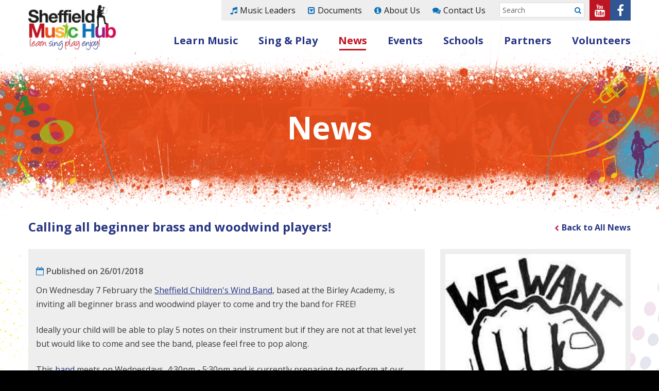

--- FILE ---
content_type: text/html; charset=UTF-8
request_url: https://www.sheffieldmusichub.org/news/calling-all-beginner-brass-and-woodwind-players
body_size: 20017
content:
<!DOCTYPE html><html lang='en'><head> <script type="text/javascript">//
var eventsObj = {"APP_PATH":"https:\/\/www.sheffieldmusichub.org\/"};
//</script><meta http-equiv="Content-Type" content="text/html; charset=utf-8" /><title>Calling all beginner brass and woodwind players! | Sheffield Music Hub</title><meta name="description" content="On Wednesday 7 February the Sheffield Children&#039;s Wind Band, based at the Birley Academy, is inviting all beginner brass and woodwind player to come and try the band for FREE! Ideally your child wil..."/><meta http-equiv="X-UA-Compatible" content="IE=8,IE=9,IE=10,IE=edge"/><meta name="viewport" content="initial-scale=1.0, minimum-scale=1.0"/><link href="/img/favicon.ico" type="image/x-icon" rel="icon"/><link href="/img/favicon.ico" type="image/x-icon" rel="shortcut icon"/><link rel="stylesheet" type="text/css" href="https://fonts.googleapis.com/css?family=Open+Sans:400,400italic,600,700"/><link rel="stylesheet" type="text/css" href="/css/app.css?1757683982"/><!--[if lt IE 9]> <script type="text/javascript" src="https://oss.maxcdn.com/html5shiv/3.7.2/html5shiv.min.js"></script> <script type="text/javascript" src="https://oss.maxcdn.com/respond/1.4.2/respond.min.js"></script> <![endif]--> <script>(function(i,s,o,g,r,a,m){i['GoogleAnalyticsObject']=r;i[r]=i[r]||function(){
	  (i[r].q=i[r].q||[]).push(arguments)},i[r].l=1*new Date();a=s.createElement(o),
	  m=s.getElementsByTagName(o)[0];a.async=1;a.src=g;m.parentNode.insertBefore(a,m)
	  })(window,document,'script','//www.google-analytics.com/analytics.js','ga');

	  ga('create', 'UA-201394-85', 'www.sheffieldmusichub.org');
	  ga('send', 'pageview');</script> <meta name="msapplication-config" content="none" /><meta name="twitter:card" content="summary" /><meta property="og:image" content="https://www.sheffieldmusichub.org/files/img_cache/600_600_1_1516979994_Wewantyou.jpg?1709592650" /><meta name="twitter:image" content="https://www.sheffieldmusichub.org/files/img_cache/600_600_1_1516979994_Wewantyou.jpg?1709592650" /><meta property="og:site_name" content="Sheffield Music Hub" /></head><body data-section-events-color="0" data-section-news-color="2" data-section-learn-music-color="5" data-section-sing-and-play-color="6" data-section-schools-color="8" data-section-about-us-color="7" data-section--color="0" data-section-volunteers-color="1" data-section-current="news"><a class="skip" href="#content" tabindex="1">Skip to content</a><div class="wrapper"><div class="relative"><header class="header"><div class="container-fluid"><div class="row"><div class="col-xs-6 col-lg-2 lg-plus-gutterless--right"><a href="/" class="header__logo"><img src="/img/header_logo.png?1757683982" alt="Sheffield Music Hub"/></a></div><div class="col-xs-6 hidden-md hidden-lg"><div class="header__social header__social--xs-sm"><ul class="social social--header"><li><a href="http://www.youtube.com/c/SheffMusicHub" target="_blank"><span class="sr-only">Sheffield Music Hub on Youtube</span><i class="fa fa-youtube"></i></a></li><li><a href="https://www.facebook.com/SheffMusicHub/" target="_blank"><span class="sr-only">Sheffield Music Hub on Facebook</span><i class="fa fa-facebook"></i></a></li></ul></div></div><div class="col-xs-12 col-lg-10"><div class="header__navs collapse"><div class="header__top"><div class="header__top__inner"><ul class='header__nav-top nav--secondary'><li class='menu-item--30 fa fa-music'><a href="/music-leaders" class="fa fa-music">Music Leaders</a></li><li class='menu-item--18 fa fa-caret-square-o-down'><a href="/downloads" class="fa fa-caret-square-o-down">Documents</a></li><li class='menu-item--28 fa fa-info-circle'><a href="/pages/about-us" class="fa fa-info-circle">About Us</a></li><li class='menu-item--29 fa fa-comments'><a href="/contact-us" class="fa fa-comments">Contact Us</a></li></ul><div class="header__search"><form action="/search" novalidate="novalidate" role="form" class="form--nested-submit form--search validate" id="searchViewForm" method="get" accept-charset="utf-8"><div class="input text"><label for="searchSearchTerm">Search</label><div class="input text"><input name="searchTerm" placeholder="Search" class="required" type="text" id="searchSearchTerm"/></div></div><button type="submit" class="btn"><span class="sr-only">Submit</span><i class="fa fa-search"></i></button></form></div><div class="hidden-xs hidden-sm header__social"><ul class="social social--header"><li><a href="http://www.youtube.com/c/SheffMusicHub" target="_blank"><span class="sr-only">Sheffield Music Hub on Youtube</span><i class="fa fa-youtube"></i></a></li><li><a href="https://www.facebook.com/SheffMusicHub/" target="_blank"><span class="sr-only">Sheffield Music Hub on Facebook</span><i class="fa fa-facebook"></i></a></li></ul></div></div></div><div class="header__bottom"><ul class='nav--primary'><li class='menu-item--31'><a href="/pages/learn-music" class="">Learn Music</a></li><li class='menu-item--21'><a href="/sing-and-play" class="">Sing & Play</a></li><li class='menu-item--24 menu-item--active'><a href="/news" class="">News</a></li><li class='menu-item--19'><a href="/events" class="">Events</a></li><li class='menu-item--22'><a href="/schools" class="">Schools</a></li><li class='menu-item--23'><a href="/pages/partners" class="">Partners</a></li><li class='menu-item--53'><a href="/volunteers" class="">Volunteers</a></li></ul></div></div><a href="#" class="nav__menu-button" data-toggle="collapse" data-target=".header__navs"><span class="relative">Menu<i class="space"></i></span></a></div></div></div></header><div class="banner"><div class="banner__title container-fluid"><div class="row"><div class="col-xs-12 text-center"><div class="h1">News</div></div></div></div></div><div class="banner__bg" style="background-image:url(/img/banner_img.jpg)"></div><div class="banner__bg banner__bg--mask"></div><div class="banner__bg banner__bg--graphics"></div></div></div><main id="content" class="content" role="main" tabindex="-1"><div class="container-fluid"><div class="row"><div class="col-xs-12"><div class="row"><div class="col-sm-4 col-sm-push-8 sm-plus-text-right"><a href="/news" class="link--back-to">Back to All News</a></div><div class="col-sm-8 col-sm-pull-4"><h1 class="h2">Calling all beginner brass and woodwind players!</h1></div></div><div class="spacer"></div><div class="row"><div class="col-sm-8"><div class="card--detail card"><div class="card__content"><div class="wysiwyg"><div class="card__subheadings"><span class="card__subheading card__subheading--date">Published on 26/01/2018</span></div><div class="card__main"><p>On Wednesday 7 February the <a href="../../sing-and-play/sheffield-children-s-wind-band-beginner-wind-band-3">Sheffield Children's Wind Band</a>, based at the Birley Academy, is inviting all beginner brass and woodwind player to come and try the band for FREE!</p><p>Ideally your child will be able to play 5 notes on their instrument but if they are not at that level yet but would like to come and see the band, please feel free to pop along.</p><p>This <a href="../../sing-and-play/sheffield-children-s-wind-band-beginner-wind-band-3">band</a> meets on Wednesdays, 4:30pm - 5:30pm and is currently preparing to perform at our annual <a href="../../events/gala-concert-matinee-2">Gala concert</a>.</p><p>To confirm your childs place or for further information please contact <a href="../../schools/music-leaders/rob-horscroft-brass">Rob Horscroft</a> on 07815003607.</p><p><a target="_blank" href="https://www.sheffield.gov.uk/home/schools-childcare/childrens-university.html">Children&rsquo;s University</a> credits are awarded for all of our music groups, events and concerts.</p><p></p></div></div><ul class="social social--card"><li><a href="https://www.facebook.com/sharer/sharer.php?u=https%3A%2F%2Fwww.sheffieldmusichub.org%2Fnews%2Fcalling-all-beginner-brass-and-woodwind-players" target="_blank"><i class="fa fa-facebook"></i><span class="sr-only">Facebook</span></a></li><li><a href="http://twitter.com/home?status=+https%3A%2F%2Fwww.sheffieldmusichub.org%2Fnews%2Fcalling-all-beginner-brass-and-woodwind-players" target="_blank"><i class="fa fa-twitter"></i><span class="sr-only">Twitter</span></a></li><li><a href="mailto:?subject=&amp;body=https%3A%2F%2Fwww.sheffieldmusichub.org%2Fnews%2Fcalling-all-beginner-brass-and-woodwind-players" target="_blank"><i class="fa fa-envelope"></i><span class="sr-only">Envelope</span></a></li></ul></div></div><div class="spacer"></div></div><div class="col-sm-4"><div class="padded background--gray-lighter nested-clearfix--bottom"><div class="gallery gallery--has-thumbs"><div class="gallery__slide"><img src="/files/img_cache/371/768_1516979994_Wewantyou.jpg?1516980759" width="768" alt=""/></div></div></div><div class="spacer"></div></div></div><div class="feature-boxes row custom-gutters--small" ><div data-match-heights-of='[".feature-box"]'><div class="col-xs-12 col-sm-6 col-md-3 col-lg-3"><a href="/events" class="feature-box" data-section="events"><div class="feature-box__bg"
style="background-image:url(/files/image/58/1472562662_Senior2cropped.jpg)"
></div><div class="feature-box__content"><div class="feature-box__header">Events</div><p>Find a performance</p></div></a><div class="spacer"></div></div><div class="col-xs-12 col-sm-6 col-md-3 col-lg-3"><a href="/schools" class="feature-box" data-section="schools"><div class="feature-box__bg"
style="background-image:url(/img/section-thumb-image-3.jpg)"
></div><div class="feature-box__content"><div class="feature-box__header">Schools</div><p>School events, teacher training, curriculum development & more</p></div></a><div class="spacer"></div></div><div class="col-xs-12 col-sm-6 col-md-3 col-lg-3"><a href="/pages/learn-music" class="feature-box" data-section="learn-music"><div class="feature-box__bg"
style="background-image:url(/files/image/78/1472564128_SCWindBand.jpg)"
></div><div class="feature-box__content"><div class="feature-box__header">Learn Music</div><p>Apply for lessons, instruments, financial assistance & more</p></div></a><div class="spacer"></div></div><div class="col-xs-12 col-sm-6 col-md-3 col-lg-3"><a href="/sing-and-play" class="feature-box" data-section="sing-and-play"><div class="feature-box__bg"
style="background-image:url(/files/image/76/1472562639_Sing.jpg)"
></div><div class="feature-box__content"><div class="feature-box__header">Sing & Play</div><p>Find a music group or choir & apply to join</p></div></a><div class="spacer"></div></div></div></div></div></div></div><div class="container-fluid"><div class="row"><div class="col-xs-12"><div class="spacer--1"></div><div class="text-center"><div class="hidden-md hidden-lg"><h2><a href="#" data-toggle="collapse" data-target="#partners" data-text-opened="Hide Our Partners<i class='space'></i><i class='fa fa-chevron-up'></i>" data-text-closed="View Our Partners<i class='space'></i><i class='fa fa-chevron-down'></i>" class="collapsed">View Our Partners<i class="space"></i><i class="fa fa-chevron-down"></i></a></h2></div><div class="hidden-xs hidden-sm"><h2>Our Partners</h2></div></div><div class="spacer--1"></div><div id="partners" class="collapse"><div class="row" data-match-heights-of='[".footer__partner"]'><div class="col-xs-6 col-sm-3 col-md-2 col-lg-1_8"><div class="footer__partner"><div><img src="/files/img_cache/761/120_120__1610035856_concord-logo.png?1610035869" alt="Concord Youth Music " class="full--center" width="120" height="120"/></div></div></div><div class="col-xs-6 col-sm-3 col-md-2 col-lg-1_8"><div class="footer__partner"><div><img src="/files/img_cache/917/120_120__1653652481_concerteenies.jpg?1653652550" alt="Concerteenies" class="full--center" width="120" height="120"/></div></div></div><div class="col-xs-6 col-sm-3 col-md-2 col-lg-1_8"><div class="footer__partner"><div><img src="/files/img_cache/7/120_120__1472555915_CSYO.png?1472744674" alt="City of Sheffield Youth Orchestra" class="full--center" width="120" height="120"/></div></div></div><div class="col-xs-6 col-sm-3 col-md-2 col-lg-1_8"><div class="footer__partner"><div><img src="/files/img_cache/1462/120_120__1738840953_dcfslogo0223.png?1738840971" alt="David Clover Festival of Singing" class="full--center" width="120" height="120"/></div></div></div><div class="col-xs-6 col-sm-3 col-md-2 col-lg-1_8"><div class="footer__partner"><div><img src="/files/img_cache/3/120_120__1467903338_10.png?1472744674" alt="Halle Concerts Society" class="full--center" width="120" height="120"/></div></div></div><div class="col-xs-6 col-sm-3 col-md-2 col-lg-1_8"><div class="footer__partner"><div><img src="/files/img_cache/760/120_120__1610035678_Loweacademy.jpg?1610035727" alt="Lowe Academy" class="full--center" width="120" height="120"/></div></div></div><div class="col-xs-6 col-sm-3 col-md-2 col-lg-1_8"><div class="footer__partner"><div><img src="/files/img_cache/142/120_120__1484056384_MfY.png?1584098907" alt="Music for Youth" class="full--center" width="120" height="120"/></div></div></div><div class="col-xs-6 col-sm-3 col-md-2 col-lg-1_8"><div class="footer__partner"><div><img src="/files/img_cache/647/120_120__1580998524_musicinthecity.jpg?1580998531" alt="Music in the City " class="full--center" width="120" height="120"/></div></div></div><div class="col-xs-6 col-sm-3 col-md-2 col-lg-1_8"><div class="footer__partner"><div><img src="/files/img_cache/12/120_120__1479901547_MitRredlogo.png?1479901835" alt="Music in the Round" class="full--center" width="120" height="120"/></div></div></div><div class="col-xs-6 col-sm-3 col-md-2 col-lg-1_8"><div class="footer__partner"><div><img src="/files/img_cache/766/120_120__1610037416_MusicMark2.jpg?1610038202" alt="Music Mark " class="full--center" width="120" height="120"/></div></div></div><div class="col-xs-6 col-sm-3 col-md-2 col-lg-1_8"><div class="footer__partner"><div><img src="/files/img_cache/765/120_120__1738234890_OrchestrasForAlllogo.png?1738234894" alt="Orchestras For All " class="full--center" width="120" height="120"/></div></div></div><div class="col-xs-6 col-sm-3 col-md-2 col-lg-1_8"><div class="footer__partner"><div><img src="/files/img_cache/1528/120_120__1746005246_PatternandPushLogo.jpg?1746005249" alt="Pattern and Push" class="full--center" width="120" height="120"/></div></div></div><div class="col-xs-6 col-sm-3 col-md-2 col-lg-1_8"><div class="footer__partner"><div><img src="/files/img_cache/767/120_120__1610038043_BCU.png?1610038202" alt="Royal Birmingham Conservatoire" class="full--center" width="120" height="120"/></div></div></div><div class="col-xs-6 col-sm-3 col-md-2 col-lg-1_8"><div class="footer__partner"><div><img src="/files/img_cache/789/120_120__1615375033_SBNlogo.jpg?1615375041" alt="Sheffield Region Brass Network" class="full--center" width="120" height="120"/></div></div></div><div class="col-xs-6 col-sm-3 col-md-2 col-lg-1_8"><div class="footer__partner"><div><img src="/files/img_cache/763/120_120__1764930264_Tracks_Logo-black.png?1764930270" alt="TRACKS" class="full--center" width="120" height="120"/></div></div></div><div class="col-xs-6 col-sm-3 col-md-2 col-lg-1_8"><div class="footer__partner"><div><img src="/files/img_cache/48/120_120__1467903560_13.png?1472744674" alt="Sheffield Music Academy" class="full--center" width="120" height="120"/></div></div></div><div class="col-xs-6 col-sm-3 col-md-2 col-lg-1_8"><div class="footer__partner"><div><img src="/files/img_cache/50/120_120__1705942808_Soundpostlogo.jpg?1705942841" alt="Soundpost Community Network" class="full--center" width="120" height="120"/></div></div></div><div class="col-xs-6 col-sm-3 col-md-2 col-lg-1_8"><div class="footer__partner"><div><img src="/files/img_cache/916/120_120__1653645649_SCClogowithwords.png?1653645655" alt="Steel City Choristers" class="full--center" width="120" height="120"/></div></div></div><div class="col-xs-6 col-sm-3 col-md-2 col-lg-1_8"><div class="footer__partner"><div><img src="/files/img_cache/223/120_120__1694791775_SYfromOOTALogo.png?1694791790" alt="Out of the Ark" class="full--center" width="120" height="120"/></div></div></div><div class="col-xs-6 col-sm-3 col-md-2 col-lg-1_8"><div class="footer__partner"><div><img src="/files/img_cache/764/120_120__1714486429_YoungSoundsUK.png?1714486464" alt="Young Sounds UK" class="full--center" width="120" height="120"/></div></div></div><div class="col-xs-6 col-sm-3 col-md-2 col-lg-1_8"><div class="footer__partner"><div><img src="/files/img_cache/1601/120_120__1758530272_SYMHLogo002.png?1758530277" alt="South Yorkshire Music Hub" class="full--center" width="120" height="120"/></div></div></div></div></div></div></div></div><div class="spacer--2 hidden-xs"></div></main><footer class="footer" role="contentinfo"><div class="back-to-top visible-xs"><a href="#content" class="back-to-top__link">Back to Top <i class="fa fa-angle-up"></i></a></div><div class="footer__colors"><div class="footer__color--0"></div><div class="footer__color--1"></div><div class="footer__color--2"></div><div class="footer__color--3"></div><div class="footer__color--4"></div><div class="footer__color--5"></div><div class="footer__color--6"></div><div class="footer__color--7"></div><div class="footer__color--8"></div><div class="footer__color--9"></div><div class="footer__color--10"></div><div class="footer__color--11"></div></div><div class="footer__top"><div class="spacer"></div><div class="spacer--1 hidden-xs"></div><div class="container-fluid"><div class="row"><div class="col-sm-6"><ul class='list--footer sm-columns--3'><li class='menu-item--34'><a href="/pages/learn-music" class="">Learn Music</a></li><li class='menu-item--35'><a href="/sing-and-play" class="">Sing & Play</a></li><li class='menu-item--36'><a href="/events" class="">Events</a></li><li class='menu-item--37'><a href="https://www.sheffieldmusichub.org/music-leaders" class="">Music Leaders</a></li><li class='menu-item--38'><a href="/downloads" class="">Documents</a></li><li class='menu-item--39'><a href="/pages/schools" class="">Schools</a></li><li class='menu-item--40'><a href="/pages/about-us" class="">About us</a></li><li class='menu-item--41'><a href="/pages/contact-us" class="">Contact us</a></li></ul><div class="spacer"></div></div><div class="col-sm-6"><div class="row"><div class="col-md-4 sm-plus-gutterless--right"><div class="footer__header">Our Partners</div><a href="/pages/partners">About Our Partners</a><div class="spacer"></div></div><div class="col-md-8"><div class="row clear-columns"><div class="footer-affiliate-text">Supported using public funding by</div><img src="/img/affiliates-transparent.png?1757683982" alt="Department for Education ad Arts Council England" class="footer__affiliate"/></div><div class="spacer"></div></div></div></div></div></div><div class="spacer--1 hidden-xs"></div></div><div class="footer__bottom"><div class="spacer"></div><div class="container-fluid"><div class="row"><div class="col-sm-6"><ul class="footer__nav"><li>&copy; 2026 Sheffield Music Hub</li><li><a href="/pages/privacy-cookies">Privacy and Cookies</a></li><li><a href="/pages/site-map">Site Map</a></li></ul><div class="spacer"></div></div><div class="col-sm-6 sm-plus-text-right"><a href="https://evoluted.net" class="footer__evoluted">Website by<i class="space"></i><span class="sr-only">Evoluted</span><span class="ev ev-evoluted"></span></a><div class="spacer"></div></div></div></div></div></footer></div><!--[if lt IE 9]> <script>document.createElement('header');
		document.createElement('section');
		document.createElement('article');
		document.createElement('aside');
		document.createElement('nav');
		document.createElement('footer');</script> <![endif]--> <script type="text/javascript" src="/js/app.js?1757683982"></script> <!--[if lt IE 9]> <script type="text/javascript" src="https://cdnjs.cloudflare.com/ajax/libs/jquery-placeholder/2.1.2/jquery.placeholder.js"></script> <script>/*<![CDATA[*/$(function() {$("[placeholder]").length && $("[placeholder]").placeholder()});/*]]>*/</script><![endif]--></body></html>

--- FILE ---
content_type: text/plain
request_url: https://www.google-analytics.com/j/collect?v=1&_v=j102&a=740370359&t=pageview&_s=1&dl=https%3A%2F%2Fwww.sheffieldmusichub.org%2Fnews%2Fcalling-all-beginner-brass-and-woodwind-players&ul=en-us%40posix&dt=Calling%20all%20beginner%20brass%20and%20woodwind%20players!%20%7C%20Sheffield%20Music%20Hub&sr=1280x720&vp=1280x720&_u=IEBAAAABAAAAACAAI~&jid=92782200&gjid=1821444490&cid=1781923769.1769017359&tid=UA-201394-85&_gid=496492429.1769017359&_r=1&_slc=1&z=703060036
body_size: -453
content:
2,cG-J43ZNT7JVR